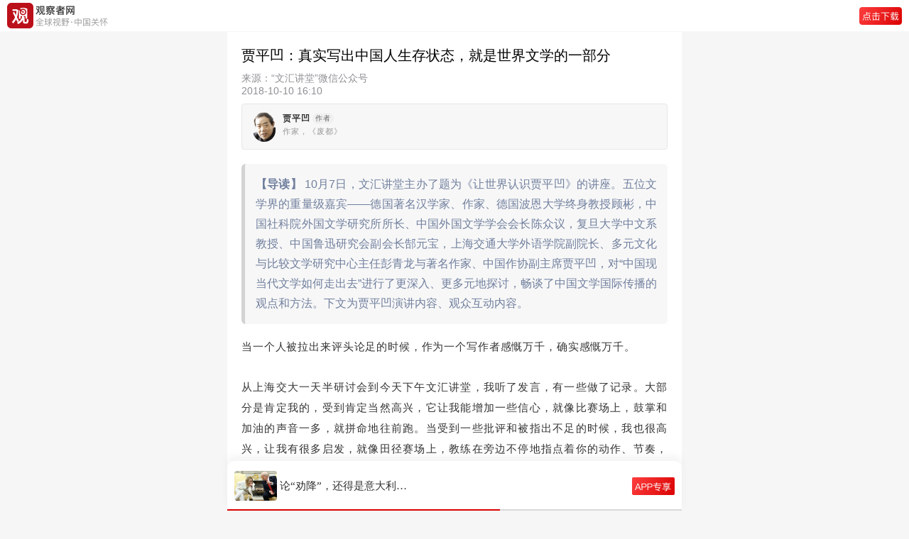

--- FILE ---
content_type: text/html; charset=UTF-8
request_url: https://m.guancha.cn/JiaPingAo/2018_10_11_475005.shtml
body_size: 12012
content:
<!DOCTYPE html>
<html>
	<head>
		<meta charset="utf-8">
		<meta name="viewport" content="width=device-width,initial-scale=1,minimum-scale=1,maximum-scale=1,user-scalable=no" />
		<meta name="apple-mobile-web-app-capable" content="yes">
		<meta name="apple-mobile-web-app-status-bar-style" content="black">
		<title>真实写出中国人生存状态，就是世界文学的一部分-贾平凹-观察者网</title>
		<link rel="shortcut icon" href="https://static.guancha.cn/news/mobile/images/ico.png" type="image/x-icon" />
		<link rel="bookmark" href="https://static.guancha.cn/news/mobile/images/ico.png" type="image/x-icon" />
		<link rel="stylesheet" href="https://static.guancha.cn/news/mobile/css/csscache/swiper-bundle.css" />
		<link rel="stylesheet" href="https://static.guancha.cn/news/mobile/css/content.css?20240716" />
		<link rel="canonical"  href="https://www.guancha.cn/JiaPingAo/2018_10_11_475005.shtml" >
		<link rel="apple-touch-icon-precomposed" href="https://i.guancha.cn/ColumnPic/2014/03/15/635304733342081854.png?imageView2/2/format/jpg">
		<meta name="keywords" content="中国文学,普世,本土,特色" />
		<meta name="description" content="当突破地域、民族、国家的视野看到中国在世界在秩序中的结构意义，然后再强调地域、国家、民族的存在，找准我们中国的位置，找着中国文学的位置，这是非常重要的寻找位置的过程，也可以说是寻找对手和镜子，干任何事情都得有对手，没有对手就得有镜子。" />
		<script>var _API_URL="http://api.guancha.cn";</script>
		<script>
			var id="380833";
			var _DOC_ID="380833";
			var making = 'zhuantie';
		</script>
		<style>
                        </style>
	</head>
	<body>
		<!-- 头 -->
		<div class="g_header44">
			<div class="g_header go-to-app" data-id="380833" data-type="1">
				<img class="g_logo" src="https://static.guancha.cn/news/mobile/images/g_logoText.png">
				<!-- <span>观察者网</span> -->
				<!--<div >
					<p class="g_header_title">观察者网</p>
					<p  class="g_header_text">全球视野·中国关怀</p>
				</div>-->
				<img class="g_button" src="https://static.guancha.cn/news/mobile/images/icon-button-dowApp.png">
			</div>
		</div>
		<!-- 新闻内容 -->
        <div class="g_content">
	<p class="g_title">贾平凹：真实写出中国人生存状态，就是世界文学的一部分</p>
	<div class="g_tag">
		<div class="g_text">
			<p class="g_source">来源：“文汇讲堂”微信公众号</p>
			<p class="g_text1">2018-10-10 16:10</p>
		</div>
		<div class="clearfix"></div>
	</div>
	<!-- 作者 -->
						<div class="g_authorBox go-to-app">
				<div class="g_img">
					<img class="g_img_img" src="https://i.guancha.cn/ColumnPic/2014/03/15/635304733342081854.png" alt="贾平凹">
				</div>
				<div class="g_text">
					<p class="g_name">贾平凹<em>作者</em></p>
					<p class="g_sign">作家，《废都》</p>
				</div>
			</div>
			</div>
<div class="gc_content">
   	   			<div class="content-daodu-new">
			<span><strong style="color:#707F9E;">【导读】</strong> 10月7日，文汇讲堂主办了题为《让世界认识贾平凹》的讲座。五位文学界的重量级嘉宾——德国著名汉学家、作家、德国波恩大学终身教授顾彬，中国社科院外国文学研究所所长、中国外国文学学会会长陈众议，复旦大学中文系教授、中国鲁迅研究会副会长郜元宝，上海交通大学外语学院副院长、多元文化与比较文学研究中心主任彭青龙与著名作家、中国作协副主席贾平凹，对“中国现当代文学如何走出去”进行了更深入、更多元地探讨，畅谈了中国文学国际传播的观点和方法。下文为贾平凹演讲内容、观众互动内容。</span>
		</div>
	   	<p>
	当一个人被拉出来评头论足的时候，作为一个写作者感慨万千，确实感慨万千。
</p>
<p>
	从上海交大一天半研讨会到今天下午文汇讲堂，我听了发言，有一些做了记录。大部分是肯定我的，受到肯定当然高兴，它让我能增加一些信心，就像比赛场上，鼓掌和加油的声音一多，就拼命地往前跑。当受到一些批评和被指出不足的时候，我也很高兴，让我有很多启发，就像田径赛场上，教练在旁边不停地指点着你的动作、节奏，使比赛者跑得更快一点。
</p>
<p>
	更重要是从每一个人的讲话，看他是怎么思维的，看他对这个世界如何做判断、审美和思考，从而来影响激发自己内在能量，寻找我自己通往文学的出口。现在轮到我发言，想把自己这一两年常萦绕于心的问题，借这个机会再详细说说。
</p>
<p align="center">
	<img src="https://i.guancha.cn/news/internet/2018/10/10/20181010164008939.jpg!wap.jpg" /> 
</p>
<p align="center">
	<span style="color:#999999;">贾平凹</span> 
</p>
<p>
	<strong>三年带学生，反复强调怎样建立自己的文学观</strong> 
</p>
<p>
	从一件往事谈起。十多年前我在西北大学带过文学写作研究生，有三年时间。在那三年里几乎在大多数的时间里，我一直在跟学生反复强调，怎样建立自己的文学观，努力挣脱业已成为习惯的那一套固有的政治意识形态所形成的对于文学的观念，这种文学观念影响着我们的写作，同时也影响了我们的阅读。所以我一再强调，并从各个角度去讲要建立我们的文学观，也就是我们要明白文学的真正意义，我们的独立思考、我们的观察、我们的判断、我们的追求和想象。
</p>
<p>
	我举这个例子，意思是干任何事情，一是要从大的方面、在根本的问题上有所明确了，解决了，然后别的事情才能解决。比如我写作的技术的问题都是这样慢慢来解决的。我们常说一级是一级水平这句话，就是说村长面对的是一个村，乡长面对的是一个乡，县长面对的是一个县，省长面对的是一个省，总理面对的是一个国，面对的问题不一样看问题的角度就不一样，其分析、解决问题的能力也不一样。在文学写作上，一直要盯着文学写作的态势。就是要让我们知道整个文学是怎样一个怎样的大盘子，大盘子里装着什么形状、什么颜色的豆子，我们的位置在哪里？永恒是什么，哪些是永恒？我们没有永恒的局面是什么？我们又是如何没有永恒的。
</p>
<p>
	<strong>在更高文学标准前，不断将特殊变成普遍如此递进</strong> 
</p>
<p>
	我在开幕式上说了，一个国家、一个民族的作家写作，对世界文学，它是特殊的，是“这一个”。它的努力都是想着使自己能走向普遍的意义。这个普遍意义如同文明轴心国影响着全球或区域一样。作为特殊的“这一个”，当经过努力，差不多使自己有了普遍的意义，往往遇到了更高的文学标准，就将自己的普遍性又还原到了特殊性。我们现在讲从高原到高峰，也是一样道理，一直努力着，登到了一座山，以为是高峰了，可往前一看，前面的一座山更高。由特殊到普遍，再由普遍回到特殊，再由特殊到普遍，这样的过程是冲撞的、破裂的、痛苦的。但当了解了自己与更高的文学标准的关系，才能够分析、吸纳，融合、重新生成，以内在能量再次使自己的特殊变成普遍，如此反复递进，这个国家、这个民族的写作才能大成。
</p>
<p align="center">
	<img src="https://i.guancha.cn/news/internet/2018/10/10/20181010164455826.jpg!wap.jpg" /> 
</p>

<p>
	<strong>不能只写一个人饿了，要有能力写出“集体的饥饿感”</strong> 
</p>
<p>
	小说的基本价值，或者说写作的理由，是表达人类生存的困境，并探讨复杂的人性，使人活得更美好。我们强调普遍性，就是要求写出所写的人与物的本性。本性是人类共知的，是自然散发的，彭老师讲到是共同、共通，也是共识的。举个例子，当我们一群人乘坐一辆汽车去某一个地方旅游，早上十点的时候，我说肚子饿了，咱停车去路边店吃饭吧，全车人都不理睬，司机也不会把车停下来。而到了十二点，我说肚子饿了，咱停车去吃饭吧，大家就都响应，司机也会把车停下来，大家一块去了路边店吃饭。这就是说，凡是人都有饱了饿了的感觉，但吃过一顿饭后大致有个肚子再饿的时间，十点钟我的肚子饿了，那不是吃饭的节点，只是我一个人的肚子饿了，而十二点才是大家的肚子都饿了。小说写作写出一个人的饥饿感是不行的，要写出所有人的饥饿感。当然这取决于作家自己的见识、有能量还要有定力，也就是说你要能发现十二点时你饿了，大家都饿了，你还得有能力将这种集体饥饿感写出来。所以从这一点上讲，任何的作家都是在写自己，写作的过程就是发现和提升自己的过程。写得准确和得意也是我们常说的与神相遇的时候。
</p>
<p>
	<strong>准确、真实地写出中国人状态，就是世界文学的一部分</strong> 
</p>
<p>
	文学的普遍性就同文明的轴心化一样，它的外化就是文明的担纲者，这样来看我们当下的作品并没有影响别的国家的写作，我们对于世界文学还处于特殊性。这就需要我们一是竭力增强自己的能量，提高自己的力量，以适应全世界的文学环境，二是超越地域、国家和民族，建立世界视野的想象力，以便安顿中国文学与世界文学的关系。
</p>
<p>
	对于现今的中国与世界的关系，政治学家、经济学家们、社会学家们都发表了很多的言论，他们认为虽然中国还没有在世界上处于中心的定位，但世界原有的秩序在失衡，在重新组合，中国在这个过程中起了很大的作用。如果这种判断是对的，那么可以说真实的、准确的写出中国现实社会、写出中国人的生存状态和精神状态，也就是世界文学的一部分，之所以在这里强调真实与准确两个词，是我们要警惕当下写作中迎合的东西，这种迎合有时是有意的，投机性的，有时候是不自觉的、引诱的和裹挟的。比如说迎合宣传、迎合偏激、迎合娱乐消费等等。
</p>
<p>
	当突破地域、民族、国家的视野看到中国在世界在秩序中的结构意义，然后再强调地域、国家、民族的存在，找准我们中国的位置，找着中国文学的位置，这是非常重要的寻找位置的过程，也可以说是寻找对手和镜子，干任何事情都得有对手，没有对手就得有镜子。位置没有找对，就可能产生无尽的烦恼，找对了，我们就相对自由了，就知道你需要什么和不需要什么，知道你应该坚持什么放弃什么。他从特殊性中到普遍性的递进循环中，越是要扩大文学视野越是要专注自我，这就是四海漂泊、守株待兔。
</p>
<p align="center">
	<img src="https://i.guancha.cn/news/internet/2018/10/10/20181010164852814.jpg!wap.jpg" /> 
</p>
<p align="center">
	<span style="color:#999999;">贾平凹三部曲</span> 
</p>
<p>
	<strong>写出人和物的本性，它就有诗性、象征意义了</strong> 
</p>
<p>
	因为有中国国情的所在，因为中国有改革开放四十年的现实，中国当下文学中批评的元素非常多、也非常强烈，这似乎成了中国当下文学的一个特点，而很久以来我们讲作品的深刻，总是以批评的强弱为尺度，这样就常常出现一些观念的写作。我们几乎习惯了作品中精英式的视角，但是中国文学会不会还有另外的写作呢？会不会还有这另外的视角呢？20年我与一个著名的电影摄像做过交流，他说作为电影摄像有两种，一种是极力要表现摄像的存在：其构图、其颜色、其情调、其节奏，当你在观看电影时，不断地能看到这里有摄像的存在，强调这是他的作品。另外一种，就是完全消失摄像，观看电影时，你忘了这是电影，这就是存在于天地间的一个真实。我是推崇后一种的。
</p>
<p>
	在我的认知里，凡是一个生命，在生命达到圆满的时候，他是精力充沛的、反应敏捷的、能吃能跑能干活的，浑身都感觉有一种气向外喷发，甚至达到最高境界的时候，就像佛一样，头颈上有光圈。而一个生命不圆满，或者是病残，他能让他干什么呢？这就是说作品把你所要写的人或物，写到位、写到本性，其就有了所谓象征意义、诗性，否则那只有人为的外在的强加，只是观念写作，是可能会一时取悦于世，但很快就会消亡。
</p>

<p>
	<strong>贾平凹与听友互动</strong> 
</p>
<p>
	<strong>上海交大外国语专业研究生谭娟娟：您的写作语言极具特色，您觉得这种鲜明特点和本土特色，在表现文学作品的世界性、普世性方面有何优势？写作对您来说是一种生活方式，我们也想将学术研究作为一种生活方式，您对此有何建议？</strong> 
</p>
<p>
	<strong>贾平凹：</strong>作为一个作者，写作过程中反复斟酌句子的表达，思考语言的运用，每一个字都要精准，特别费功夫，但翻译成外文就不一定是这个效果。对原作者而言，翻译作品最害怕的就是丢失了原作的味道，失去了文字之间、文字背后的东西。而中国作家在写作过程中更加注重文字背后隐藏的内容，也更加担心无法翻译这方面的内容。
</p>
<p>
	<strong>上海交通大学外国语专业学生赵思琪：刚才顾彬老师说“长篇小说的时代已经过去了”，这是世界共同面临的一个问题，得到了陈众议老师的认同，并给出了原因，请问您对此怎么看？</strong> 
</p>
<p>
	<strong>贾平凹：</strong>刚才都谈到生活节奏快，高科技时代使大家都迈入了标题时代，阅读越来越碎片化，我自己也是如此，有时只看一些标题，似乎了解的事情很多，但却如同什么都没有了解。这个时代或许不会出现特别出色的长篇、经典作品。从全球角度看，确实出现了一些危机，但在中国，创作长篇小说的作者特别多，每年创作几千部作品，越是生活节奏快的人越想追求慢生活、慢节奏，越是碎片化的时代有一部分人越想追求完整性。而创作就是一种抗拒，越碎片化就越要写完整，你越快我就越慢。这要看从哪个角度来谈，从哪类人群来谈。在我看来，至少在中国，长篇小说是目前文学中最主要的部分，表现得很好，写长篇小说的人很多，当然，写得好不好是另外一回事，如果不好，慢慢再往好的方向努力。
</p>
<p>
	<strong>上外学生李越：您认为我们为什么要坚持写作，又是什么激励着您五十年间不停的写作？创作小说的终极意义是什么？</strong> 
</p>
<p>
	<strong>贾平凹：</strong>关于五十年坚持的动力，很多人也曾问过我，董卿在《朗读者》也问过我。为什么20岁开始写到现在依旧在写？我有时也说不清。举两个例子，就像鸡下蛋，肚子里有蛋，早就下出来了。我们村里曾有一个妇女生了六个女儿，最后才生了一个男孩，在那个年代都追求生男孩。创作也是如此，写完一部作品，自己也感到不满足，总希望有下一部。所以从某种角度而言，一部作品的诞生就是在不停地刺激着（下一部作品的孕育），或者说不停地写下去。
</p>
<p>
	<strong>牙医朱联国：30年前我是学校文学社的社长，我记得《白鹿原》上写了巴尔扎克的一句话：“小说是民族的心灵史”，长篇小说更是民族的心灵史，您在探索民族的心灵史方面做了什么独到或很有意义的探索？今后还将会进行哪方面的探索？</strong> 
</p>
<p>
	<strong>贾平凹：</strong>关于民族的心灵方面的探索，我觉得是一个作家必然的任务。要写作就要研究、观察这个社会；要观察、研究这个社会就是看广大的民众，或者大多数基层的民众是如何生活的，其中必然带着精神、心灵方面的东西，这是统一的。作家要有一种敏感，将其观察透彻，就能发现其中的规律性。这样写作就可能超前一步、前瞻一些，避免人云亦云。这样可能使作品产生一种张力，也可能与社会产生一种摩擦，这是文学带来的，而不是作家要对社会怎么样。
</p>
<p>
	<strong>上海普通读者肖丰：关于《山本》，您五次用了“130”，为什么用一个阿拉伯数字命名一个寺庙的名字，希望您用陕西话给一个标准的读法，是130还是一百三十？</strong> 
</p>
<p>
	<strong>贾平凹：</strong>130庙是真实存在的，我曾去看过，一三零庙不是一百三十庙，庙里只有一棵柏树三块大石。后来当地人就叫做一柏三石庙。
</p>

<p>
	<strong>上海交通大学外国语学院老师：《山本》比较像日本的名字，不知是否另有深意，或者有其他的解读，比如山本无情人有情？</strong> 
</p>
<p>
	<strong>贾平凹：</strong>为什么叫《山本》呢？因为有课本、帐本和书本，所以写山之本，就是从这个角度来思考的，并未想太多。你看完书以后可以给它增加好的解释或内涵。
</p>
<p align="center">
	<img src="https://i.guancha.cn/news/internet/2018/10/10/20181010170815863.JPEG!wap.jpg" /> 
</p>
<p align="center">
	<span style="color:#999999;">《山本》后记</span> 
</p>
<p>
	<strong>复旦大学研究生王骁：对于《废都》的英译本，葛浩文译为Ruined City（废弃的城市），胡宗锋译为Abandoned Capital（被抛弃的都城），您认为哪一个比较合适？您比较喜欢哪一个？您今后的作品中方言写作的内容是否会减少一些？</strong> 
</p>
<p>
	<strong>贾平凹：</strong>关于《废都》的书名如何翻译得更加准确，我感到很惭愧，因为我不懂外语，所以别人翻成什么样我也不知道。对于方言的问题，其实并不重要，都是可以克服的。地方方言的表达应尽量让他人能够理解，如果字面上都不能理解，那就不会使用这样的语言。在翻译过程中，只要稍微了解一下方言，都能很好地解决这类问题。最难解决的是文字背后的东西，可以说，翻译就是翻译文化。我在中国作协召开的翻译大会上曾指出，翻译家至少要了解中国的历史与中国人的审美，展现出语言背后的味道，而不仅仅局限于文字。应加强对中国的审美特点与文化特点方面的修养工作。
</p>
<p>
	<strong>上师大中文系学生姜尚颀：您的书法目前在市场上非常受欢迎，同时您又是如此高产的作家，请问您如何兼顾书法与写作？</strong> 
</p>
<p>
	<strong>贾平凹：</strong>其实，我从小就学习书法，非常热爱书法，因此一直坚持练习。如果不当作家就会转去写书法了。后来从事写作之后，写作是我最主要的工作。为什么别人能对我的书法定价？这是因为我要保证我的写作，否则我就得一天到晚给别人写字，没时间进行创作了。前几年我的书法还可以卖一些钱，这在某种程度上也能补偿创作，因为作家确实都是穷作家，一般的作家日子过得特别艰苦。所以写书法完全就是一个业余爱好。其实写字并不影响写作，写作又不是一天24小时伏案工作，还是存在一些业余时间与业余事情，这对身体健康都有好处。
</p>
<p>
	<strong>国立华侨大学高分子学院学生宁梓宇：我在高三时有幸读到您的散文集《自在独行》，经过反复阅读，打通了我心里的疙瘩。您在作品中着力雕琢一种“生命中边边角角的美感”，您如何看待这种美感对广大读者的帮助？尤其是，读者中很少会像您一样走上真正的文学创作道路。</strong> 
</p>
<p>
	<strong>贾平凹：</strong>《自在独行》等大部分散文都是在我三十岁左右时创作的，我也没想到已经发行了一百多万册。许多人问我如何评价自己年轻时的作品和老年时的作品，从个人角度来说，我更喜欢现在写的东西。但我也不能说年轻时写得不好，因为现在的我也代替不了年轻时期的我，反之亦然。三十岁有三十岁的写法，六十岁有六十岁的写法。三十岁时特别讲究技巧、语言、情节的优美，追求表面上的诗意，就像我年轻时看一些人的作品时，总是拿个本子抄录别人的字句。我猜想也有学生会摘录我年轻时的作品。那时的写作虽然富有激情，但并总是少些从生活中或生命中体悟到的东西。到了六十岁，作品中包含更多的是我从生命中体验到的东西，是我个人的体会。年纪大了以后，我的写作不喜欢讲究技巧，没有起承转换与开头结尾，但饱含我个人的体会与领悟。
</p>
<p>
	<strong>本文转载自“文汇讲堂”微信公众号，转载时有所删节。</strong> 
</p>
</div>
<div class="g_more">
	<div class="g_moreBox">
		<div class="g_reader"></div>
		<!-- 左栏责任编辑在下方，新闻在上方 -->
		<div class="g_text">责任编辑：吴立群</div>
	</div>
	<div class="g_keyword go-to-app" data-id="380833" data-type="1">
			<span><img src="../images/icon-bianzhu.png">当代中国文学</span>			<span><img src="../images/icon-bianzhu.png">世界文学</span>			<span><img src="../images/icon-bianzhu.png">本土</span>			<span><img src="../images/icon-bianzhu.png">普世价值</span>		</div>
	<!-- 分享 -->
	<!--<div class="g_share">
		<img src="../images/icon-wx.png">
		<img src="../images/icon-pyq.png" />
		<img src="../images/icon-wb.png">
		<img src="../images/icon-QQ@2x.png">
	</div>-->
	<!-- 打开app -->
	<div class="g_button go-to-app" data-id="380833" data-type="1">观察者APP，更好阅读体验</div>
</div>		<!-- 专题 
		-->
		<!-- 小编最近文章
		 
<div class="recentArticles">
	<p class="g_text">
		<span></span>
					作者最近文章
			</p>
	<div class="g_ra_div">
							<div class="g_spe_fl">
				<img src="../images/icon-circle.png">
			</div>
			<div class="g_spe_fr go-to-app" data-id="380833" data-type="1">
				<p>10月10日 16:10<label class="g_openApp5">打开APP</label></p>
				<span>真实写出中国人生存状态，就是世界文学的一部分</span>
			</div>
			<div class="clearfix"></div>
									<div class="g_spe_fl">
				<img src="../images/icon-circle.png">
			</div>
			<div class="g_spe_fr go-to-app" data-id="112881" data-type="1">
				<p>03月15日 10:10<label class="g_openApp5">打开APP</label></p>
				<span>文学为何成了“私货”？</span>
			</div>
			<div class="clearfix"></div>
													</div>
</div>
 -->
		<!-- 风闻24小时最热
		<div class="g_hot">
			<p class="g_text"><span class="g_span"></span>风闻24小时最热</p>
			<div id="post-fengwen-hot"></div>
		</div> -->
		<!-- 网友推荐最新闻 
		<div class="g_latestNews">
	<p class="g_text"><span class="g_span"></span>网友推荐最新闻</p>
					<div class="g_hotBox go-to-app" data-id="717392" data-type="1">
			<div class="g_hot_fl">
				<p>“CEO试图摇醒欧洲：把自己捯饬好，不然就等着输给中美吧” </p>
				<span><label class="g_openApp">打开APP</label></span>
			</div>
			<div class="g_hot_fr">
									<img src="https://i.guancha.cn/news/2026/01/24/20260124112303244.jpg!m.jpg" />
							</div>
		</div>
							<div class="g_hotBox go-to-app" data-id="717386" data-type="1">
			<div class="g_hot_fl">
				<p>自民党议员高呼“万岁”，石破茂面色严肃、保持沉默 </p>
				<span><label class="g_openApp">打开APP</label></span>
			</div>
			<div class="g_hot_fr">
									<img src="https://i.guancha.cn/news/2026/01/24/20260124110154222.jpg!cmspmm?watermark/2/text/MDA6MDA6MTg=/fill/I0ZGRkZGRg==/fontsize/30/dx/10/dy/10" />
							</div>
		</div>
							<div class="g_hotBox go-to-app" data-id="717388" data-type="1">
			<div class="g_hot_fl">
				<p>为争取中国，越南“又争又抢”，剑指泰国 </p>
				<span><label class="g_openApp">打开APP</label></span>
			</div>
			<div class="g_hot_fr">
									<img src="https://i.guancha.cn/news/2026/01/24/20260124101857990.jpg!m.jpg" />
							</div>
		</div>
																																										</div>-->

		<!-- 评论 无登录-->
		<!--登录注册发送私信 end-->
<div class="g_comment" id="comments-container" data-id="380833" data-type="1" data-from="cms"></div>
		<!-- 打开APP查看*条评论 -->
		<div class="g_comment_openApp go-to-app" data-id="380833" data-type="1"></div>
		<!-- 举报 -->
		<div id="overlay"></div>
		<div class="g_mask_more" style="display:none;">
			<div class="g_more_report">
				<p onclick="openReport()"><img src="https://static.guancha.cn/news/mobile/images/icon-report.png">举报</p>
			</div>
			<div class="g_more_cancel" onclick="moreCancel()">
				取消
			</div>
		</div>
		<!-- 请选择举报理由 -->
		<div class="g_report" style="display:none;">
			<div class="g_more_report">
				<p><span>请选择举报理由</span><img onclick="moreCancel()" src="https://static.guancha.cn/news/mobile/images/icon-cancal.png"></p>
			</div>
			<div class="g_more_report_p">
				<div class="g_more_report_fl">
					<p onclick="moreReport(1)" class="ml15"><img id="moreReport1" class="g_more_radio"
							src="../images/radio.png">违反法律法规</p>
				</div>
				<div class="g_more_report_fr">
					<p onclick="moreReport(2)"><img id="moreReport2" class="g_more_radio" src="../images/radio.png">垃圾信息广告
					</p>
				</div>
			</div>
			<div class="g_more_report_p">
				<div class="g_more_report_fl">
					<p onclick="moreReport(3)" class="ml15"><img id="moreReport3" class="g_more_radio"
							src="https://static.guancha.cn/news/mobile/images/radio.png">色情、淫秽内容</p>
				</div>
				<div class="g_more_report_fr">
					<p onclick="moreReport(4)"><img id="moreReport4" class="g_more_radio" src="https://static.guancha.cn/news/mobile/images/radio.png">人身攻击
					</p>
				</div>
			</div>
			<div class="g_more_report_p">
				<div class="g_more_report_fl">
					<p onclick="moreReport(5)" class="ml15"><img id="moreReport5" class="g_more_radio"
							src="https://static.guancha.cn/news/mobile/images/radio.png">谣言、不实信息</p>
				</div>
				<div class="g_more_report_fr">
					<p onclick="moreReport(6)"><img id="moreReport6" class="g_more_radio"
							src="https://static.guancha.cn/news/mobile/images/radio.png">冒充、冒用信息</p>
				</div>
			</div>
			<div class="g_more_report_p">
				<div class="g_more_report_fl">
					<p onclick="moreReport(7)" class="ml15"><img id="moreReport7" class="g_more_radio"
							src="https://static.guancha.cn/news/mobile/images/radio.png">其它</p>
				</div>
				<div class="g_more_report_fr">
					<p onclick="moreReport(8)"><img id="moreReport8" class="g_more_radio"
							src="https://static.guancha.cn/news/mobile/images/radio.png">涉未成年人有害信息</p>
				</div>
			</div>
			<div class="g_more_submit" onclick="moreSubmit()">
				提交
			</div>
		</div>
		<div class="g_footer">
			<p>Copyright©2021观察者</p>
			<p>沪ICP备1021382-2号</p>
			<p>互联网信息许可证：3112014003</p>
		</div>
		<!-- 占位 -->
		<div class="g_seat"></div>


		<!-- swiper-slide -->
		<div class="g_swiper_container">
	<div class="swiper-container">
		<div class="swiper-wrapper" id="headline-post-wap">
					<div class="swiper-slide">
	 	 		<div class="g_flexBox go-to-app" data-id="717415" data-type="1">
	 	 			<img class="g_news_img" src="https://i.guancha.cn/news/2026/01/24/20260124185234783.jpg">
	 	 			<div class="g_flexBox_title"><p>三连击，冯德莱恩的麻烦才刚刚开始</p></div>
	 	 			<img class="g_new_button" src="../images/icon-button-app.png" />
 	 			</div>
	 	 	</div>
					<div class="swiper-slide">
	 	 		<div class="g_flexBox go-to-app" data-id="717406" data-type="1">
	 	 			<img class="g_news_img" src="https://i.guancha.cn/news/2026/01/24/20260124150035240.jpg">
	 	 			<div class="g_flexBox_title"><p>“保卫本土！”美军新战略，没提“台湾”</p></div>
	 	 			<img class="g_new_button" src="../images/icon-button-app.png" />
 	 			</div>
	 	 	</div>
					<div class="swiper-slide">
	 	 		<div class="g_flexBox go-to-app" data-id="717391" data-type="1">
	 	 			<img class="g_news_img" src="https://i.guancha.cn/news/2026/01/24/20260124110208351.jpg">
	 	 			<div class="g_flexBox_title"><p>论“劝降”，还得是意大利…</p></div>
	 	 			<img class="g_new_button" src="../images/icon-button-app.png" />
 	 			</div>
	 	 	</div>
					<div class="swiper-slide">
	 	 		<div class="g_flexBox go-to-app" data-id="717381" data-type="1">
	 	 			<img class="g_news_img" src="https://i.guancha.cn/news/2026/01/24/20260124092012510.jpg">
	 	 			<div class="g_flexBox_title"><p>说反了吧？特朗普威胁加拿大，却喊“中国吞噬”</p></div>
	 	 			<img class="g_new_button" src="../images/icon-button-app.png" />
 	 			</div>
	 	 	</div>
					<div class="swiper-slide">
	 	 		<div class="g_flexBox go-to-app" data-id="717354" data-type="1">
	 	 			<img class="g_news_img" src="https://i.guancha.cn/news/2026/01/23/20260123211534307.jpg">
	 	 			<div class="g_flexBox_title"><p>都不白来！美式“权游”雷翻达沃斯，全程高能</p></div>
	 	 			<img class="g_new_button" src="../images/icon-button-app.png" />
 	 			</div>
	 	 	</div>
				</div>
		<div class="swiper-pagination"></div>
	</div>
</div>		<script>
    	var url = window.location.href;
    	var title = '真实写出中国人生存状态，就是世界文学的一部分-贾平凹';
    	var summary = '当突破地域、民族、国家的视野看到中国在世界在秩序中的结构意义，然后再强调地域、国家、民族的存在，找准我们中国的位置，找着中国文学的位置，这是非常重要的寻找位置的过程，也可以说是寻找对手和镜子，干任何事情都得有对手，没有对手就得有镜子。';
    	var pic = 'https://i.guancha.cn/ColumnPic/2014/03/15/635304733342081854.png?imageView2/2/format/jpg';
    	window._bd_share_config = {
    		common : {
    			bdText : title,	
    			bdDesc : summary,	
    			bdUrl : url, 	
    			bdPic : pic 
    		},
    		share : [{
    			"bdSize" : 16
    		}]
    	}
       </script>
		<script src="//res.wx.qq.com/open/js/jweixin-1.6.0.js"></script>
		<script type="text/javascript" src="https://static.guancha.cn/news/mobile/js/jscache/jquery-3.1.1.min.js"></script>
		<script type="text/javascript" src="https://static.guancha.cn/news/mobile/js/jscache/swiper-bundle.js"></script>
        <script type="text/javascript" src="https://static.guancha.cn/news/mobile/js/content.js?2024052315"></script>
        <script type="text/javascript" src="https://static.guancha.cn/news/mobile/js/contentComment.js?20220609"></script>
        <script type="text/javascript">
        var _bdhmProtocol = (("https:" == document.location.protocol) ? " https://" : " http://");
        document.write(unescape("%3Cscript src='" + _bdhmProtocol + "hm.baidu.com/h.js%3F8ab18ec6e3ee89210917ef2c8572b30e' type='text/javascript'%3E%3C/script%3E"));
        </script>
        <div style="display:none"><script type="text/javascript">var cnzz_protocol = (("https:" == document.location.protocol) ? " https://" : " http://");document.write(unescape("%3Cspan id='cnzz_stat_icon_1254137364'%3E%3C/span%3E%3Cscript src='" + cnzz_protocol + "s95.cnzz.com/z_stat.php%3Fid%3D1254137364' type='text/javascript'%3E%3C/script%3E"));</script></div>
        <script type="text/javascript" src="https://static.guancha.cn/news/mobile/js/tongji.js?20180725"></script>
        	</body>
</html>
